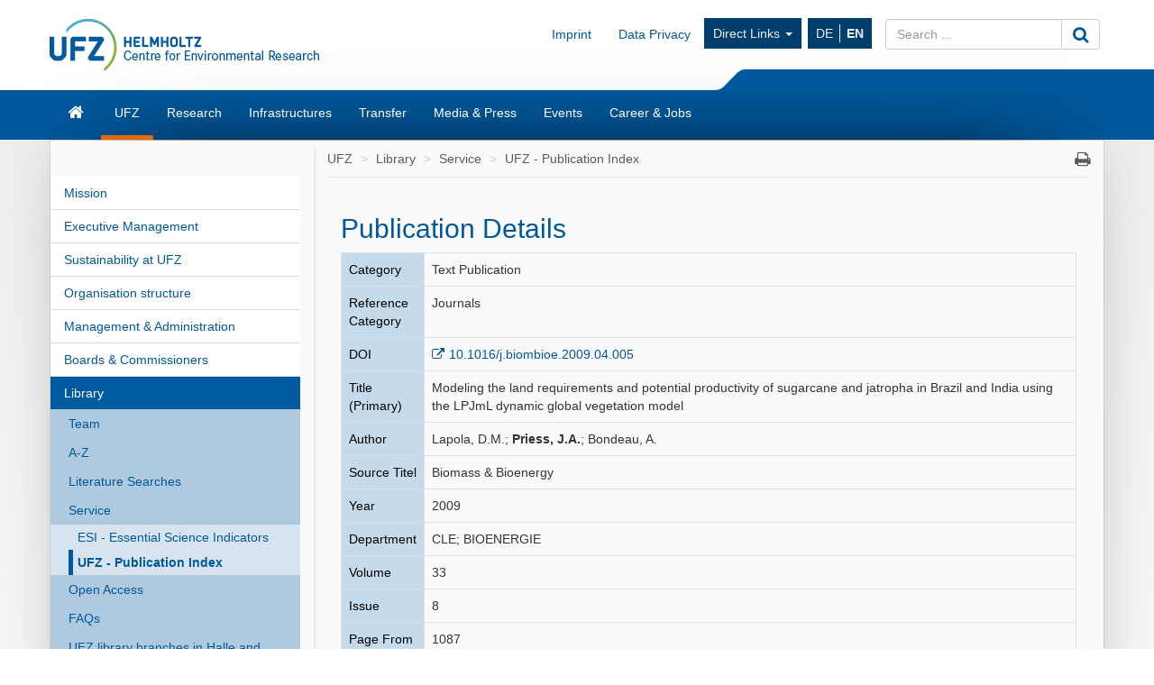

--- FILE ---
content_type: text/html; charset=UTF-8
request_url: https://www.ufz.de/index.php?en=20939&pub_id=10236
body_size: 8178
content:
<!DOCTYPE html>
<html lang="en">
	<head>
		<meta charset="utf-8">
		<meta http-equiv="X-UA-Compatible" content="IE=edge">
		<meta name="viewport" content="width=device-width, initial-scale=1">
		<meta name="description" content="">
		<meta name="author" content="Michael Garbe">
		<meta name="keywords" content="UFZ, research, environment">
        <meta name="DC.identifier" content="https://doi.org/10.1016/j.biombioe.2009.04.005" scheme="DCTERMS.URI">		
		<link rel="icon" href="/static/custom/weblayout/2/../DefaultInternetLayout/img/favicon.ico">

		<title>UFZ - Publication Index - Helmholtz-Centre for Environmental Research</title>

		<link href="/static/bootstrap/v3_3_2/css/bootstrap.min.css" rel="stylesheet">
		
<!-- iOrder: -1 -->
<link rel="stylesheet" href="/jquery/ui/css/smoothness/jquery-ui-1.8.14.custom.css" type="text/css" media="screen, print" />
<link rel="stylesheet" href="/jquery/plugins/tooltip/jquery.tooltip.css" type="text/css" media="screen, print" />
<link rel="stylesheet" href="/jquery/plugins/fancybox/jquery.fancybox-1.3.4.css" type="text/css" media="screen, print" />
<!-- iOrder: 999997 -->
<link rel="stylesheet" href="/static/font/font-awesome/4_4_0/css/font-awesome.min.css" type="text/css" media="screen, print" />
<!-- iOrder: 999999 -->
<link rel="stylesheet" href="/static/custom/weblayout/2/../DefaultInternetLayout/css/default.css" type="text/css" media="" />
<link rel="stylesheet" href="/static/custom/weblayout/2/../DefaultInternetLayout/css/compatibility.css" type="text/css" media="" />
<link rel="stylesheet" href="/static/custom/weblayout/2/../DefaultInternetLayout/css/headerlayouts/rebranding.css" type="text/css" media="" />
<link rel="stylesheet" href="/export/css/2/pubapp_style.css" type="text/css" media="screen, print" />

		
<!-- iOrder: -5 -->
<script type="text/javascript">
			if ((typeof $ !== 'undefined') && (typeof $.fn !== 'undefined') && (typeof $.fn.jquery !== 'undefined')) {
				$.noConflict(true);
			}
		</script>
<script type="text/javascript" src="/static/jQuery/v1_10_2/jquery-1.10.2.min.js"></script>
<script type="text/javascript">
			var jQuery_1_10_2 = $;
			if (typeof atLeast_jQuery_1_10_2 === 'undefined') {
				atLeast_jQuery_1_10_2 = $;
			}
		</script>
<script type="text/javascript" src="/static/bootstrap/v3_3_2/js/bootstrap.min.js"></script>
<!-- iOrder: -1 -->
<script type="text/javascript" src="/jquery/jquery-1.6.2.min.js"></script>
<script type="text/javascript" src="/jquery/plugins/jquery.cookie.js"></script>
<script type="text/javascript" src="/jquery/plugins/jquery.hotkeys.js"></script>
<script type="text/javascript"> function jqId(id) { return '#'+id.replace(/(:|\.)/g,'\\$1'); } </script>
<script type="text/javascript" src="/jquery/ui/js/jquery-ui-1.8.14.custom.min.js"></script>
<script type="text/javascript" src="/jquery/plugins/jqueryUI.scrollTo.js"></script>
<script type="text/javascript" src="/jquery/plugins/tooltip/jquery.tooltip.min.js"></script>
<script type="text/javascript" src="/jquery/plugins/fancybox/jquery.fancybox-1.3.4.pack.js"></script>
<script type="text/javascript" src="/jquery/plugins/fancybox/jquery.easing-1.3.pack.js"></script>
<script type="text/javascript" src="/jquery/plugins/fancybox/jquery.mousewheel-3.0.4.pack.js"></script>
<!-- iOrder: 0 -->
<script type="text/javascript" src="/export/js/pb_59/CHtml.js"></script>
<!-- iOrder: 999999 -->
<script type="text/javascript" src="/static/custom/weblayout/2/../DefaultInternetLayout/js/default.js"></script>
<script type="text/javascript" src="/export/js/wa_2/PUBDBWebSucheDetail.js"></script>
<!-- iOrder: 10000000 -->
<script type="text/javascript">
			jQuery_1_10_2(function() {
				jQuery_1_10_2(document).on('initJS', function(event, dom) {
					jQuery_1_10_2(document).trigger('preInitJS', dom);
					jQuery_1_10_2(document).trigger('mainInitJS', dom);
					jQuery_1_10_2(document).trigger('postInitJS', dom);
				});
				jQuery_1_10_2(document).trigger('initJS', document);
			});
		</script>

					<script src="https://www.ufz.de/stats/piwik.js" type="text/javascript"></script>
			<script type="text/javascript">
				            try  {
                var piwikTracker = Piwik.getTracker("https://www.ufz.de/stats/piwik.php", 2);
                if(localStorage.getItem('cookie-banner') == '0' || localStorage.getItem('cookie-banner') === null) {
                    piwikTracker.disableCookies();
                }
                piwikTracker.trackPageView();
                piwikTracker.enableLinkTracking();
            } catch( err ) {}
			</script>
			<noscript>
				<img src="https://www.ufz.de/stats/piwik.php?idsite=2" style="border:0" alt="" />
			</noscript>
		            <script type="text/javascript">
                $(document).ready(function() {
                    if(localStorage.getItem('cookie-banner') === null) {
                        $('#cookie-banner').modal();
                        
                        $('#cookie-banner button.btn-secondary').off('click').on('click', function() {
                            localStorage.setItem('cookie-banner', '0');
                            document.cookie = "piwik_ignore=ignore%3DKg%3D%3D;path=/stats;max-age=31536000";
                                        try  {
                var piwikTracker = Piwik.getTracker("https://www.ufz.de/stats/piwik.php", 2);
                if(localStorage.getItem('cookie-banner') == '0' || localStorage.getItem('cookie-banner') === null) {
                    piwikTracker.disableCookies();
                }
                piwikTracker.trackPageView();
                piwikTracker.enableLinkTracking();
            } catch( err ) {}
                        });
                        $('#cookie-banner button.btn-success').off('click').on('click', function() {
                            localStorage.setItem('cookie-banner', '1');
                            document.cookie = "piwik_ignore=;path=/stats;max-age=0";
                                        try  {
                var piwikTracker = Piwik.getTracker("https://www.ufz.de/stats/piwik.php", 2);
                if(localStorage.getItem('cookie-banner') == '0' || localStorage.getItem('cookie-banner') === null) {
                    piwikTracker.disableCookies();
                }
                piwikTracker.trackPageView();
                piwikTracker.enableLinkTracking();
            } catch( err ) {}
                        });
                    }
				});
			</script>
		
		<link rel="shortcut icon" href="/static/custom/weblayout/DefaultInternetLayout/img/icons/196.png" sizes="196x196">
<link rel="shortcut icon" href="/static/custom/weblayout/DefaultInternetLayout/img/icons/32.png" sizes="32x32">
<link rel="shortcut icon" href="/static/custom/weblayout/DefaultInternetLayout/img/icons/16.png" sizes="16x16">
<link rel="apple-touch-icon" href="/static/custom/weblayout/DefaultInternetLayout/img/icons/180.png">
<link rel="apple-touch-icon" href="/static/custom/weblayout/DefaultInternetLayout/img/icons/167.png" sizes="167x167">
<link rel="apple-touch-icon" href="/static/custom/weblayout/DefaultInternetLayout/img/icons/152.png" sizes="152x152">
<meta name="msapplication-square70x70logo" content="/static/custom/weblayout/DefaultInternetLayout/img/icons/70.png">
<meta name="msapplication-square150x150logo" content="/static/custom/weblayout/DefaultInternetLayout/img/icons/150.png">
<meta name="msapplication-square310x310logo" content="/static/custom/weblayout/DefaultInternetLayout/img/icons/310.png">
	</head>
	<body>

		


<header>

		

	
	<div class="navbar navbar-helmholtz navbar-fixed-top visible-xs-block hidden-print" role="navigation">
		<div class="container">
            			<div class="navbar-header">
                


	<a title="Helmholtz-Centre for Environmental Research - UFZ" href="index.php?en=33573">

<img src="/static/custom/weblayout/2/../DefaultInternetLayout/img/logos/ufz_transparent_en_blue.png" srcset="/static/custom/weblayout/2/../DefaultInternetLayout/img/logos/ufz_transparent_en_blue.png 1x, /static/custom/weblayout/2/../DefaultInternetLayout/img/logos/ufz_transparent_en_blue@2x.png 2x" alt="Helmholtz-Centre for Environmental Research - UFZ" class="logo pull-left"  />

	</a>
				
<ul class=" lang-nav hidden-print">
			<li>
			<a href="index.php?de=20939&amp;pub_id=10236" class="">
				DE			</a>
		</li>
			<li>
			<a href="index.php?en=20939&amp;pub_id=10236" class="active">
				EN			</a>
		</li>
	</ul>



				<button type="button" class="navbar-toggle collapsed" data-toggle="collapse" data-target=".navbar-collapse">
					<span class="sr-only">Toggle navigation</span>
					<span class="icon-bar"></span>
					<span class="icon-bar"></span>
					<span class="icon-bar"></span>
				</button>
                

<svg class="helmholtzslider hidden-print" xmlns="http://www.w3.org/2000/svg" viewBox="0 0 30.1 21.5" version="1.1">
	<path fill="#00589C" d="M30.1,21.5H0v-0.2c2.7-0.1,5.3-1.2,7.3-3L22.5,3c2-1.8,4.6-2.9,7.3-3h0.3V21.5z"/>
</svg>
<span></span>

			</div>
			

						<div class="navbar-collapse collapse">

				<ul class="nav navbar-nav navbar-right">
					<li>
						<ul class="nav navbar-nav main-menu">
														

	<li>
		<a href="index.php?en=33573" class="navbar-link fa fa-home">Home</a>
	</li>


	<li>
		<a href="index.php?en=34257" class="navbar-link ">UFZ</a>
	</li>


	<li>
		<a href="index.php?en=34208" class="navbar-link ">Research</a>
	</li>


	<li>
		<a href="index.php?en=51498" class="navbar-link ">Infrastructures</a>
	</li>


	<li>
		<a href="index.php?en=49325" class="navbar-link ">Transfer</a>
	</li>


	<li>
		<a href="index.php?en=34290" class="navbar-link ">Media &amp; Press</a>
	</li>


	<li>
		<a href="index.php?en=34298" class="navbar-link ">Events</a>
	</li>


	<li>
		<a href="index.php?en=34275" class="navbar-link ">Career &amp; Jobs</a>
	</li>

							


							
<li>
	<a href="https://www.ufz.de/index.php?en=36683" class="navbar-link">Imprint</a>
</li>
							
<li>
	<a href="https://www.ufz.de/index.php?en=44326" class="navbar-link">Data Privacy</a>
</li>
						    	


<li class="dropdown hidden-sm">
	<a class="dropdown-toggle" data-toggle="dropdown" href="">Direct Links <span class="caret"></span></a>
	<ul class="dropdown-menu" role="menu">
					<li>
				<a href="http://www.leipziger-kubus.de" class="navbar-link">Leipziger KUBUS</a>
			</li>
					<li>
				<a href="https://www.ufz.de/index.php?en=39549" class="navbar-link">Organisation structure</a>
			</li>
					<li>
				<a href="https://www.ufz.de/index.php?en=34270" class="navbar-link">Library</a>
			</li>
					<li>
				<a href="https://www.ufz.de/higrade/" class="navbar-link">Graduate School HIGRADE</a>
			</li>
					<li>
				<a href="https://www.ufz.de/index.php?en=39981" class="navbar-link">International Office</a>
			</li>
					<li>
				<a href="https://www.ufz.de/index.php?en=49059" class="navbar-link">Family Support Office</a>
			</li>
					<li>
				<a href="https://pace-support.ufz.de" class="navbar-link">sick note notification</a>
			</li>
					<li>
				<a href="https://www.ufz.de/index.php?en=41611" class="navbar-link">UFZ Teaching Lab</a>
			</li>
			</ul>
</li>
                            										</ul>
					</li>
					<li>
						



<form id="suche" class="navbar-form" role="form" method="post" action="index.php?en=33573">
	<div class="input-group">
		<input type="text"   name="mbasis_searchquery" placeholder="Search ..." class="form-control search" value="" title="search term">
		<input type="hidden" name="mbasis_searchstart" value="0">
		<input type="hidden" name="mbasis_searchlang" value="2">
		<input type="hidden" name="mbasis_searchrootpid" value="2">
		<input type="hidden" name="mbasis_searchbootstraplayout" value="1">
		<span class="input-group-btn">
			<button type="submit" class="btn btn-default" name="Search website"><i class="fa fa-search fa-lg"></i></button>
		</span>
	</div>
</form>
					</li>
				</ul>
			</div>
			
		</div>
	</div>
	

	    <section class="helmholtzcontainer">
        <div class="container">

                        <div class="title-nav hidden-xs">
                


	<a title="Helmholtz-Centre for Environmental Research - UFZ" href="index.php?en=33573">

<img src="/static/custom/weblayout/2/../DefaultInternetLayout/img/logos/ufz_transparent_en_blue.png" srcset="/static/custom/weblayout/2/../DefaultInternetLayout/img/logos/ufz_transparent_en_blue.png 1x, /static/custom/weblayout/2/../DefaultInternetLayout/img/logos/ufz_transparent_en_blue@2x.png 2x" alt="Helmholtz-Centre for Environmental Research - UFZ" class="logo pull-left"  />

	</a>
                <div class="title-menu padding-top-15x">
                    <ul class="nav navbar-nav navbar-right hidden-xs">
                        


                                                
<li>
	<a href="https://www.ufz.de/index.php?en=36683" class="navbar-link">Imprint</a>
</li>
                        
<li>
	<a href="https://www.ufz.de/index.php?en=44326" class="navbar-link">Data Privacy</a>
</li>
                        


<li class="dropdown hidden-sm">
	<a class="dropdown-toggle" data-toggle="dropdown" href="">Direct Links <span class="caret"></span></a>
	<ul class="dropdown-menu" role="menu">
					<li>
				<a href="http://www.leipziger-kubus.de" class="navbar-link">Leipziger KUBUS</a>
			</li>
					<li>
				<a href="https://www.ufz.de/index.php?en=39549" class="navbar-link">Organisation structure</a>
			</li>
					<li>
				<a href="https://www.ufz.de/index.php?en=34270" class="navbar-link">Library</a>
			</li>
					<li>
				<a href="https://www.ufz.de/higrade/" class="navbar-link">Graduate School HIGRADE</a>
			</li>
					<li>
				<a href="https://www.ufz.de/index.php?en=39981" class="navbar-link">International Office</a>
			</li>
					<li>
				<a href="https://www.ufz.de/index.php?en=49059" class="navbar-link">Family Support Office</a>
			</li>
					<li>
				<a href="https://pace-support.ufz.de" class="navbar-link">sick note notification</a>
			</li>
					<li>
				<a href="https://www.ufz.de/index.php?en=41611" class="navbar-link">UFZ Teaching Lab</a>
			</li>
			</ul>
</li>
                        <li>
<ul class="nav lang-nav hidden-print">
			<li>
			<a href="index.php?de=20939&amp;pub_id=10236" class="">
				DE			</a>
		</li>
			<li>
			<a href="index.php?en=20939&amp;pub_id=10236" class="active">
				EN			</a>
		</li>
	</ul>



</li>
                        <li class="hidden-print">



<form id="suche" class="navbar-form" role="form" method="post" action="index.php?en=33573">
	<div class="input-group">
		<input type="text"   name="mbasis_searchquery" placeholder="Search ..." class="form-control search" value="" title="search term">
		<input type="hidden" name="mbasis_searchstart" value="0">
		<input type="hidden" name="mbasis_searchlang" value="2">
		<input type="hidden" name="mbasis_searchrootpid" value="2">
		<input type="hidden" name="mbasis_searchbootstraplayout" value="1">
		<span class="input-group-btn">
			<button type="submit" class="btn btn-default" name="Search website"><i class="fa fa-search fa-lg"></i></button>
		</span>
	</div>
</form>
</li>
                    </ul>
                </div>
                

<svg class="helmholtzslider hidden-print" xmlns="http://www.w3.org/2000/svg" viewBox="0 0 30.1 21.5" version="1.1">
	<path fill="#00589C" d="M30.1,21.5H0v-0.2c2.7-0.1,5.3-1.2,7.3-3L22.5,3c2-1.8,4.6-2.9,7.3-3h0.3V21.5z"/>
</svg>
<span></span>

            </div>
                    </div>
    </section>
	<section class="slidercontainer">
		<div class="container">

			




<nav>
	<div class="navbar content-menu hidden-xs">
		<ul class="nav navbar-nav">

			

<li class="">
	<a class="  fa fa-home fa-lg" href="index.php?en=33573" title="Start page"><div class="visible-xs">Home</div></a>

	
</li>
			

<li class="dropdown">
	<a class="dropdown-toggle active " href="index.php?en=34257" >UFZ</a>

						<ul class="dropdown-menu" role="menu">
						



<li>
	<a href="index.php?en=34258" class="">
		Mission	</a>
</li>



<li>
	<a href="index.php?en=34262" class="">
		Executive Management	</a>
</li>



<li>
	<a href="index.php?en=49511" class="">
		Sustainability at UFZ	</a>
</li>



<li>
	<a href="index.php?en=39549" class="">
		Organisation structure	</a>
</li>



<li>
	<a href="index.php?en=34261" class="">
		Management &amp; Administration	</a>
</li>



<li>
	<a href="index.php?en=34266" class="">
		Boards &amp; Commissioners	</a>
</li>



<li>
	<a href="index.php?en=34270" class="">
		Library	</a>
</li>



<li>
	<a href="index.php?en=48634" class="">
		Alumni*ae	</a>
</li>



<li>
	<a href="index.php?en=34260" class="">
		Facts &amp; Figures	</a>
</li>



<li>
	<a href="index.php?en=43085" class="">
		UFZ-Chronicle	</a>
</li>



<li>
	<a href="index.php?en=34272" class="">
		Locations/Directions	</a>
</li>



<li>
	<a href="index.php?en=39475" class="">
		Overview contacts	</a>
</li>					</ul>
				
</li>

<li class="dropdown">
	<a class="dropdown-toggle  " href="index.php?en=34208" >Research</a>

						<ul class="dropdown-menu" role="menu">
						

		<li class="nav-group">
			Research program		</li>
		



<li>
	<a href="index.php?en=47889" class="">
		Our research program 2021 - 2027	</a>
</li>

		<li class="nav-group">
			Research Units &amp; Departments		</li>
		



<li>
	<a href="index.php?en=43273" class="tb1">
		Ecosystems of the Future	</a>
</li>



<li>
	<a href="index.php?en=43274" class="tb2">
		Water Resources and Environment	</a>
</li>



<li>
	<a href="index.php?en=43275" class="tb3">
		Chemicals in the Environment	</a>
</li>



<li>
	<a href="index.php?en=43276" class="tb4">
		Sustainable Ecotechnologies	</a>
</li>



<li>
	<a href="index.php?en=43277" class="tb5">
		Smart Models / Monitoring	</a>
</li>



<li>
	<a href="index.php?en=43278" class="tb6">
		Environment and Society	</a>
</li>

		<li class="nav-group">
			Cross-sectional topics		</li>
		



<li>
	<a href="index.php?en=37935" class="">
		Climate Research	</a>
</li>



<li>
	<a href="index.php?en=43985" class="">
		Energy research	</a>
</li>



<li>
	<a href="index.php?en=41627" class="">
		Bioeconomy	</a>
</li>



<li>
	<a href="index.php?en=50161" class="">
		Microplastics	</a>
</li>



<li>
	<a href="index.php?en=52069" class="">
		PFAS Competence Cluster	</a>
</li>					</ul>
				
</li>

<li class="dropdown">
	<a class="dropdown-toggle  " href="index.php?en=51498" >Infrastructures</a>

						<ul class="dropdown-menu" role="menu">
						



<li>
	<a href="index.php?en=41909" class="">
		Environmental observatories &amp; mobile platforms	</a>
</li>



<li>
	<a href="index.php?en=51388" class="">
		Experimental platforms	</a>
</li>



<li>
	<a href="index.php?en=51391" class="">
		Environmental (bio)analytics instrumentation	</a>
</li>



<li>
	<a href="index.php?en=51398" class="">
		Technology-oriented infrastructure	</a>
</li>



<li>
	<a href="index.php?en=51425" class="">
		Daten &amp; Visualisierung / Research Data Management	</a>
</li>					</ul>
				
</li>

<li class="dropdown">
	<a class="dropdown-toggle  " href="index.php?en=49325" >Transfer</a>

						<ul class="dropdown-menu" role="menu">
						



<li>
	<a href="index.php?en=36883" class="">
		Team	</a>
</li>



<li>
	<a href="index.php?en=36503" class="">
		Technology Transfer	</a>
</li>



<li>
	<a href="index.php?en=48263" class="">
		Knowledge Transfer	</a>
</li>



<li>
	<a href="index.php?en=44605" class="">
		Citizen Science	</a>
</li>



<li>
	<a href="index.php?en=44560" class="">
		Environmental Education	</a>
</li>



<li>
	<a href="index.php?en=41611" class="">
		Teaching lab	</a>
</li>



<li>
	<a href="index.php?en=49850" class="">
		UFZ Data Apps	</a>
</li>



<li>
	<a href="index.php?en=46570" class="">
		UFZ Journals	</a>
</li>



<li>
	<a href="index.php?en=41311" class="">
		Transfer News	</a>
</li>					</ul>
				
</li>

<li class="dropdown">
	<a class="dropdown-toggle  " href="index.php?en=34290" >Media &amp; Press</a>

						<ul class="dropdown-menu" role="menu">
						



<li>
	<a href="index.php?en=34291" class="">
		Contact	</a>
</li>



<li>
	<a href="index.php?en=36336" class="">
		Press releases	</a>
</li>



<li>
	<a href="index.php?en=40406" class="">
		In focus	</a>
</li>



<li>
	<a href="index.php?en=51408" class="">
		Newsletter	</a>
</li>



<li>
	<a href="index.php?en=34293" class="">
		Media centre	</a>
</li>



<li>
	<a href="index.php?en=34295" class="">
		Interviews &amp; Viewpoints	</a>
</li>



<li>
	<a href="index.php?en=34852" class="">
		Expert database	</a>
</li>



<li>
	<a href="index.php?en=34296" class="">
		Publications	</a>
</li>					</ul>
				
</li>

<li class="dropdown">
	<a class="dropdown-toggle  " href="index.php?en=34298" >Events</a>

						<ul class="dropdown-menu" role="menu">
						



<li>
	<a href="index.php?en=34299" class="">
		Calendar	</a>
</li>



<li>
	<a href="index.php?en=34300" class="">
		Leipziger KUBUS	</a>
</li>



<li>
	<a href="index.php?en=34301" class="">
		Popular scientific events	</a>
</li>



<li>
	<a href="index.php?en=34302" class="">
		Scientific events	</a>
</li>



<li>
	<a href="index.php?en=48400" class="">
		Settlement guests	</a>
</li>					</ul>
				
</li>

<li class="dropdown">
	<a class="dropdown-toggle  " href="index.php?en=34275" >Career &amp; Jobs</a>

						<ul class="dropdown-menu" role="menu">
						



<li>
	<a href="index.php?en=34276" class="">
		Job offers	</a>
</li>



<li>
	<a href="index.php?en=51530" class="">
		The UFZ as employer	</a>
</li>



<li>
	<a href="index.php?en=51610" class="">
		Research at UFZ	</a>
</li>



<li>
	<a href="index.php?en=34283" class="">
		Doctorate at UFZ	</a>
</li>



<li>
	<a href="index.php?en=51611" class="">
		Administration &amp; Services at UFZ	</a>
</li>



<li>
	<a href="index.php?en=51612" class="">
		Apprenticeships &amp; Studies at UFZ	</a>
</li>					</ul>
				
</li>
		</ul>
	</div>
</nav>

		</div>
	</section>
	
</header>






<section class="contentcontainer">
	<div class="container shadow-drop">
		<div class="row shadow-side">

						
<nav id="side-menu" class="col-sm-3 hidden-xs shadow-right">
	


<ul class="nav level2">   
	


	
		

		
			<li>
				<a
					href="index.php?en=34258"
					class=" "
				>Mission</a>
							</li>


			
		

		
			<li>
				<a
					href="index.php?en=34262"
					class=" "
				>Executive Management</a>
							</li>


			
		

		
			<li>
				<a
					href="index.php?en=49511"
					class=" "
				>Sustainability at UFZ</a>
							</li>


			
		

		
			<li>
				<a
					href="index.php?en=39549"
					class=" "
				>Organisation structure</a>
							</li>


			
		

		
			<li>
				<a
					href="index.php?en=34261"
					class=" "
				>Management &amp; Administration</a>
							</li>


			
		

		
			<li>
				<a
					href="index.php?en=34266"
					class=" "
				>Boards &amp; Commissioners</a>
							</li>


			
		

		
			<li>
				<a
					href="index.php?en=34270"
					class="active "
				>Library</a>
				


<ul class="nav level3">   
	


	
		

		
			<li>
				<a
					href="index.php?en=36294"
					class=" "
				>Team</a>
							</li>


			
		

		
			<li>
				<a
					href="index.php?en=36460"
					class=" "
				>A-Z</a>
							</li>


			
		

		
			<li>
				<a
					href="index.php?en=36295"
					class=" "
				>Literature Searches</a>
							</li>


			
		

		
			<li>
				<a
					href="index.php?en=36296"
					class=" "
				>Service</a>
				


<ul class="nav level4">   
	


	
		

		
			<li>
				<a
					href="index.php?en=40451"
					class=" "
				>ESI - Essential Science Indicators</a>
							</li>


			
		

		
			<li>
				<a
					href="index.php?en=20939"
					class="active "
				>UFZ - Publication Index</a>
							</li>


			</ul>
			</li>


			
		

		
			<li>
				<a
					href="index.php?en=36297"
					class=" "
				>Open Access</a>
							</li>


			
		

		
			<li>
				<a
					href="index.php?en=36298"
					class=" "
				>FAQs</a>
							</li>


			
		

		
			<li>
				<a
					href="index.php?en=36341"
					class=" "
				>UFZ library branches in Halle and Magdeburg</a>
							</li>


			
		

		
			<li>
				<a
					href="index.php?en=40810"
					class=" "
				>Book order form</a>
							</li>


			</ul>
			</li>


			
		

		
			<li>
				<a
					href="index.php?en=48634"
					class=" "
				>Alumni*ae</a>
							</li>


			
		

		
			<li>
				<a
					href="index.php?en=34260"
					class=" "
				>Facts &amp; Figures</a>
							</li>


			
		

		
			<li>
				<a
					href="index.php?en=43085"
					class=" "
				>UFZ-Chronicle</a>
							</li>


			
		

		
			<li>
				<a
					href="index.php?en=34272"
					class=" "
				>Locations/Directions</a>
							</li>


			
		

		
			<li>
				<a
					href="index.php?en=39475"
					class=" "
				>Overview contacts</a>
							</li>


			</ul>
</nav>
						<main id="contentwrapper" class="col-sm-9">
				
<ul class="breadcrumb">
			<li>
			<a href="index.php?en=34257">UFZ</a>
		</li>
			<li>
			<a href="index.php?en=34270">Library</a>
		</li>
			<li>
			<a href="index.php?en=36296">Service</a>
		</li>
			<li>
			<a href="index.php?en=20939">UFZ - Publication Index</a>
		</li>
	    <li class="pull-right iconoff hidden-print hidden-xs">
        <a href="javascript:window.print();"><i class="fa fa-print fa-lg"></i></a>
    </li>
</ul>
				



			<article id="content" class="col-md-12 ">
			
        
        <table style="width:98%">
          <tr>
            <td class="marginoff paddingoff left top borderoff width70p"><h2 class="big">Publication Details</h2></td>
            <td class="right top borderoff width30p"></td>
          </tr>
        </table>
        
		<table class="width100p pubappstyle">
		    
			<tr>
				<td class="left top bglightblue bordergray">Category</td>
				<td class="left top bordergray">Text Publication</td>
			</tr>
		    
			<tr>
				<td class="left top bglightblue bordergray">Reference Category</td>
				<td class="left top bordergray">Journals</td>
			</tr>
			
			<tr>
				<td class="left top bglightblue bordergray">DOI</td>
				<td class="left top bordergray">
					<a target="_blank" href="https://doi.org/10.1016/j.biombioe.2009.04.005">10.1016/j.biombioe.2009.04.005</a>
					
				</td>
			</tr>
			
			
			
			<tr>
				<td class="left top bglightblue bordergray">Title (Primary)</td>
				<td class="left top bordergray">Modeling the land requirements and potential productivity of sugarcane and jatropha in Brazil and India using the LPJmL dynamic global vegetation model</td>
			</tr>
				
		    
			<tr>
				<td class="left top bglightblue bordergray">Author</td>
				<td class="left top bordergray">Lapola, D.M.; <strong>Priess, J.A.</strong>; Bondeau, A.</td>
			</tr>
			
			<tr>
				<td class="left top bglightblue bordergray">Source Titel</td>
				<td class="left top bordergray">Biomass & Bioenergy</td>
			</tr>
			<tr>
				<td class="left top bglightblue bordergray">Year</td>
				<td class="left top bordergray">2009</td>
			</tr>
			<tr>
				<td class="left top bglightblue bordergray">Department</td>
				<td class="left top bordergray">CLE; BIOENERGIE</td>
			</tr>
			<tr>
				<td class="left top bglightblue bordergray">Volume</td>
				<td class="left top bordergray">33</td>
			</tr>
			<tr>
				<td class="left top bglightblue bordergray">Issue</td>
				<td class="left top bordergray">8</td>
			</tr>
			<tr>
				<td class="left top bglightblue bordergray">Page From</td>
				<td class="left top bordergray">1087</td>
			</tr>
			<tr>
				<td class="left top bglightblue bordergray">Page To</td>
				<td class="left top bordergray">1095</td>
			</tr>
			<tr>
				<td class="left top bglightblue bordergray">Language</td>
				<td class="left top bordergray">englisch</td>
			</tr>
			
			
			<tr>
				<td class="left top bglightblue bordergray">Keywords</td>
				<td class="left top bordergray">Bioenergy production; Policy scenario; Jatropha; Sugarcane; Crop modeling; Irrigation; <i>Saccharum officinarum</i>; <i>Jatropha curcas</i></td>
			</tr>
			
			
			
			<tr>
				<td class="left top bglightblue bordergray">Abstract</td>
				<td class="left top bordergray">The governments of Brazil and India are planning a large expansion of bioethanol and biodiesel production in the next decade. Considering that limitation of suitable land and/or competition with other land uses might occur in both countries, assessments of potential crop productivity can contribute to an improved planning of land requirements for biofuels under high productivity or marginal conditions. In this paper we model the potential productivity of sugarcane and jatropha in both countries. Land requirements for such expansions are calculated according to policy scenarios based on government targets for biofuel production in 2015. Spatial variations in the potential productivity lead to rather different land requirements, depending on where plantations are located. If jatropha is not irrigated, land requirements to fulfill the Indian government plans in 2015 would be of 410 000 to 95 000 km<sup>2</sup> if grown in low or high productivity areas respectively (mean of 212 000 km<sup>2</sup>). In Brazil land requirements, are of 18 000-89 000 km<sup>2</sup> (mean of 29 000 km<sup>2</sup>), suggesting a promising substitute to soybean biodiesel. Although future demand for sugarcane ethanol in Brazil is approximately ten times larger than in India, land requirements are comparable in both countries due to large differences in ethanol production systems. In Brazil this requirement ranges from 25 000 to 211 000 km<sup>2</sup> (mean of 33 000 km<sup>2</sup>) and in India from 7000 to 161 000 km<sup>2</sup> (mean 17 000 km<sup>2</sup>). Irrigation could reduce the land requirements by 63% and 41% (24% and 15%) in India (Brazil) for jatropha and sugarcane respectively.</td>
			</tr>
			 <tr>
				<td class="left top bglightblue bordergray width30p">Persistent UFZ Identifier</td>
				<td class="left top bordergray width70p"><font style="font-size:9px">https://www.ufz.de/index.php?en=20939&ufzPublicationIdentifier=10236</font></td>
			</tr>
			<tr>
				<td class="left top bordergray" colspan="2">Lapola, D.M., <b>Priess, J.A.</b>, Bondeau, A. (2009):<br />
Modeling the land requirements and potential productivity of sugarcane and jatropha in Brazil and India using the LPJmL dynamic global vegetation model<br />
<i>Biomass Bioenerg.</i> <b>33</b> (8), 1087 - 1095 <a class="iconoff" target="_blank" href="https://doi.org/10.1016/j.biombioe.2009.04.005">10.1016/j.biombioe.2009.04.005</a></td>
			</tr>
			</table>
		</article>
					
<footer class="col-md-12 hidden-xs">
	<ul class="page-info">
		<li>Hits: 7825882</li>
		<li>modified: 11.02.2016</li>
		<li>Resp.: Michael Garbe</li>
		<li><a href="&#109;&#97;&#105;&#108;&#116;&#111;&#58;&#107;&#97;&#105;&#46;&#109;&#111;&#114;&#108;&#111;&#99;&#107;&#64;&#117;&#102;&#122;&#46;&#100;&#101;">webmaster</a></li>
	</ul>
</footer>
			</main>
			
		</div>
	</div>
</section>


<footer class="container">
	




<nav id="sitemap" class="sitemap row hidden-xs hidden-sm">

				<div class="col-xs-2">
				<h4><a href="index.php?en=34257">UFZ</a></h4>
				<hr>
								<ul class="nav nav-stacked">
					



<li>
	<a href="index.php?en=34258">
		Mission	</a>
</li>





<li>
	<a href="index.php?en=34262">
		Executive Management	</a>
</li>





<li>
	<a href="index.php?en=49511">
		Sustainability at UFZ	</a>
</li>





<li>
	<a href="index.php?en=39549">
		Organisation structure	</a>
</li>





<li>
	<a href="index.php?en=34261">
		Management &amp; Administration	</a>
</li>





<li>
	<a href="index.php?en=34266">
		Boards &amp; Commissioners	</a>
</li>





<li>
	<a href="index.php?en=34270">
		Library	</a>
</li>





<li>
	<a href="index.php?en=48634">
		Alumni*ae	</a>
</li>





<li>
	<a href="index.php?en=34260">
		Facts &amp; Figures	</a>
</li>





<li>
	<a href="index.php?en=43085">
		UFZ-Chronicle	</a>
</li>





<li>
	<a href="index.php?en=34272">
		Locations/Directions	</a>
</li>





<li>
	<a href="index.php?en=39475">
		Overview contacts	</a>
</li>

				</ul>
							</div>
					<div class="col-xs-2">
				<h4><a href="index.php?en=34208">Research</a></h4>
				<hr>
								<ul class="nav nav-stacked">
					





<li>
	<a href="index.php?en=47889">
		Our research program 2021 - 2027	</a>
</li>







<li>
	<a href="index.php?en=43273">
		Ecosystems of the Future	</a>
</li>





<li>
	<a href="index.php?en=43274">
		Water Resources and Environment	</a>
</li>





<li>
	<a href="index.php?en=43275">
		Chemicals in the Environment	</a>
</li>





<li>
	<a href="index.php?en=43276">
		Sustainable Ecotechnologies	</a>
</li>





<li>
	<a href="index.php?en=43277">
		Smart Models / Monitoring	</a>
</li>





<li>
	<a href="index.php?en=43278">
		Environment and Society	</a>
</li>







<li>
	<a href="index.php?en=37935">
		Climate Research	</a>
</li>





<li>
	<a href="index.php?en=43985">
		Energy research	</a>
</li>





<li>
	<a href="index.php?en=41627">
		Bioeconomy	</a>
</li>





<li>
	<a href="index.php?en=50161">
		Microplastics	</a>
</li>





<li>
	<a href="index.php?en=52069">
		PFAS Competence Cluster	</a>
</li>

				</ul>
							</div>
					<div class="col-xs-2">
				<h4><a href="index.php?en=51498">Infrastructures</a></h4>
				<hr>
								<ul class="nav nav-stacked">
					



<li>
	<a href="index.php?en=41909">
		Environmental observatories &amp; mobile platforms	</a>
</li>





<li>
	<a href="index.php?en=51388">
		Experimental platforms	</a>
</li>





<li>
	<a href="index.php?en=51391">
		Environmental (bio)analytics instrumentation	</a>
</li>





<li>
	<a href="index.php?en=51398">
		Technology-oriented infrastructure	</a>
</li>





<li>
	<a href="index.php?en=51425">
		Daten &amp; Visualisierung / Research Data Management	</a>
</li>

				</ul>
							</div>
					<div class="col-xs-2">
				<h4><a href="index.php?en=49325">Transfer</a></h4>
				<hr>
								<ul class="nav nav-stacked">
					



<li>
	<a href="index.php?en=36883">
		Team	</a>
</li>





<li>
	<a href="index.php?en=36503">
		Technology Transfer	</a>
</li>





<li>
	<a href="index.php?en=48263">
		Knowledge Transfer	</a>
</li>





<li>
	<a href="index.php?en=44605">
		Citizen Science	</a>
</li>





<li>
	<a href="index.php?en=44560">
		Environmental Education	</a>
</li>





<li>
	<a href="index.php?en=41611">
		Teaching lab	</a>
</li>





<li>
	<a href="index.php?en=49850">
		UFZ Data Apps	</a>
</li>





<li>
	<a href="index.php?en=46570">
		UFZ Journals	</a>
</li>





<li>
	<a href="index.php?en=41311">
		Transfer News	</a>
</li>

				</ul>
							</div>
					<div class="col-xs-2">
				<h4><a href="index.php?en=34290">Media &amp; Press</a></h4>
				<hr>
								<ul class="nav nav-stacked">
					



<li>
	<a href="index.php?en=34291">
		Contact	</a>
</li>





<li>
	<a href="index.php?en=36336">
		Press releases	</a>
</li>





<li>
	<a href="index.php?en=40406">
		In focus	</a>
</li>





<li>
	<a href="index.php?en=51408">
		Newsletter	</a>
</li>





<li>
	<a href="index.php?en=34293">
		Media centre	</a>
</li>





<li>
	<a href="index.php?en=34295">
		Interviews &amp; Viewpoints	</a>
</li>





<li>
	<a href="index.php?en=34852">
		Expert database	</a>
</li>





<li>
	<a href="index.php?en=34296">
		Publications	</a>
</li>

				</ul>
							</div>
					<div class="col-xs-2">
				<h4><a href="index.php?en=34298">Events</a></h4>
				<hr>
								<ul class="nav nav-stacked">
					



<li>
	<a href="index.php?en=34299">
		Calendar	</a>
</li>





<li>
	<a href="index.php?en=34300">
		Leipziger KUBUS	</a>
</li>





<li>
	<a href="index.php?en=34301">
		Popular scientific events	</a>
</li>





<li>
	<a href="index.php?en=34302">
		Scientific events	</a>
</li>





<li>
	<a href="index.php?en=48400">
		Settlement guests	</a>
</li>

				</ul>
							</div>
					<div class="col-xs-2">
				<h4><a href="index.php?en=34275">Career &amp; Jobs</a></h4>
				<hr>
								<ul class="nav nav-stacked">
					



<li>
	<a href="index.php?en=34276">
		Job offers	</a>
</li>





<li>
	<a href="index.php?en=51530">
		The UFZ as employer	</a>
</li>





<li>
	<a href="index.php?en=51610">
		Research at UFZ	</a>
</li>





<li>
	<a href="index.php?en=34283">
		Doctorate at UFZ	</a>
</li>





<li>
	<a href="index.php?en=51611">
		Administration &amp; Services at UFZ	</a>
</li>





<li>
	<a href="index.php?en=51612">
		Apprenticeships &amp; Studies at UFZ	</a>
</li>

				</ul>
							</div>
		</nav>
	

<hr>
<section class="hidden-print">
    <a href="https://www.ufz.de/index.php?en=34260">The UFZ is institutionally supported by:</a><br />
    <div class="row margin-bottom-2x">
        <div class="col-xs-6 col-sm-3">
            <img style="height: 120px;" src="/static/custom/weblayout/2/img/logos/BMFTR_en.jpg" alt="With funding from the: Federal Ministry of Research, Technology and Space" />
        </div>
        <div class="col-xs-6 col-sm-2">
            <img style="height: 120px;" src="/static/custom/weblayout/2/img/logos/wappen_sachsen_signet_gruen.jpg" alt="Logo Free State of Saxony" />
        </div>
        <div class="col-xs-6">
            <img style="height: 110px;" src="/static/custom/weblayout/2/img/logos/logo_land_sachsen_anhalt.jpg" alt="Logo State of Saxony-Anhalt" />
        </div>
    </div>

    <hr>

    <div class="row hidden-xs">
        <div class="col-xs-2">
            <a href="https://www.helmholtz.de" class="hidden-xs">member of</a><br />
            <img src="/static/custom/weblayout/2/img/logos/helmholtzlogo.JPG" alt="Logo Helmholtz Association" />
        </div>

        <div class="col-xs-2">
            <a href="https://www.peer.eu" class="hidden-xs">member of</a><br />
            <img src="/static/custom/weblayout/2/img/logos/peerlogo.JPG" alt="Logo PEER" />
        </div>

        <div class="col-xs-2">
            <a href="https://www.wissenschaftspark-leipzig.de/en" class="hidden-xs">member of</a><br />
            <img src="/static/custom/weblayout/2/img/logos/wpl-logo-en-horizontal-color-rgb-@3x.png" class="img-responsive" style="margin: -1.5em;" alt="Logo Science Park Leipzig" />
        </div>

        <div class="col-xs-2">
            <a href="https://www.idiv.de" class="hidden-xs">partner of</a><br />
            <img src="/static/custom/weblayout/2/img/logos/idivlogo.JPG" alt="Logo iDIV" />
        </div>

        <div class="col-xs-2">
            <img src="/static/custom/weblayout/2/img/logos/teq-logo.png" alt="Total-E-Quality 2022-2024" style="width: 64px;" />
        </div>

        <div class="col-xs-1">
            <a href="https://www.emas.de" class="iconoff" title="Registered with EMAS"><img src="/static/custom/weblayout/2/img/logos/emaslogo.JPG" alt="Logo EMAS" /></a>
        </div>
    </div>


    <div class="row visible-xs">
        <div class="col-xs-3">
            <a href="https://www.helmholtz.de" class="hidden-xs">member of</a><br />
            <img src="/static/custom/weblayout/2/img/logos/helmholtzlogo.JPG" alt="Logo Helmholtz Association" />
        </div>

        <div class="col-xs-3">
            <a href="https://www.peer.eu" class="hidden-xs">member of</a><br />
            <img src="/static/custom/weblayout/2/img/logos/peerlogo.JPG" alt="Logo PEER" />
        </div>

        <div class="col-xs-3">
            <a href="https://www.wissenschaftspark-leipzig.de/en" class="hidden-xs">member of</a><br />
            <img src="/static/custom/weblayout/2/img/logos/wpl-logo-en-horizontal-color-rgb-@3x.png" class="img-responsive" style="margin: -30px;" alt="Logo Science Park Leipzig" />
        </div>

        <div class="col-xs-3">
            <a href="https://www.idiv.de" class="hidden-xs">partner of</a><br />
            <img src="/static/custom/weblayout/2/img/logos/idivlogo.JPG" alt="Logo iDIV" />
        </div>
    </div>

    <div class="row visible-xs" style="margin-top: 30px;">
        <div class="col-xs-4">
            <img src="/static/custom/weblayout/2/img/logos/teq-logo.png" alt="Total-E-Quality 2022-2024" style="width: 64px;" />
        </div>

        <div class="col-xs-4">
            <a href="https://www.emas.de">Registered with EMAS</a>
        </div>

        <div class="col-xs-2">
            <img src="/static/custom/weblayout/2/img/logos/emaslogo.JPG" alt="Logo EMAS" />
        </div>
    </div>
</section></footer>

<div id="scrollSpace">&nbsp;</div>
<a href="#" class="scrollToTop hidden-print"><i class="fa fa-chevron-up fa-3x"></i></a>


        <div id="cookie-banner" class="modal fade" style="position: sticky; bottom: 0; background-color: rgba(0,90,160, 0.75);" data-backdrop="false" tabindex="-1" role="dialog">
            <div class="modal-dialog">
                <div class="modal-content shadow-lg">
                    <div class="modal-header">
                        <h3 class="modal-title">
                            Privacy settings
                        </h3>
                    </div>
                    <div class="modal-body">
                        <p>
                            We use cookies, which are necessary for the basic functionality of our website, so that it can be continuously optimised for you and its user-friendliness improved. In addition, we use the web analysis tool Matomo, which tracks data anonymously. This enables us to statistically evaluate the use of our website. Your consent to the use of Matomo can be revoked at any time via the <a href="https://www.ufz.de/index.php?en=44326" target="_blank" title="link privacy policy">privacy policy</a>.
                        </p>
                    </div>
                    <div class="modal-footer">
                        <button type="button" class="btn btn-secondary" data-dismiss="modal">Refuse</button>
                        <button type="button" class="btn btn-success" data-dismiss="modal">Accept</button>
                    </div>
                </div>
            </div>
        </div>
	</body>
</html>

--- FILE ---
content_type: text/css
request_url: https://www.ufz.de/jquery/ui/css/smoothness/jquery-ui-1.8.14.custom.css
body_size: 6029
content:
/*
 * jQuery UI CSS Framework 1.8.14
 *
 * Copyright 2011, AUTHORS.txt (http://jqueryui.com/about)
 * Dual licensed under the MIT or GPL Version 2 licenses.
 * http://jquery.org/license
 *
 * http://docs.jquery.com/UI/Theming/API
 */

/* Layout helpers
----------------------------------*/
.ui-helper-hidden { display: none; }
.ui-helper-hidden-accessible { position: absolute !important; clip: rect(1px 1px 1px 1px); clip: rect(1px,1px,1px,1px); }
.ui-helper-reset { margin: 0; padding: 0; border: 0; outline: 0; line-height: 1.3; text-decoration: none; font-size: 100%; list-style: none; }
.ui-helper-clearfix:after { content: "."; display: block; height: 0; clear: both; visibility: hidden; }
.ui-helper-clearfix { display: inline-block; }
/* required comment for clearfix to work in Opera \*/
* html .ui-helper-clearfix { height:1%; }
.ui-helper-clearfix { display:block; }
/* end clearfix */
.ui-helper-zfix { width: 100%; height: 100%; top: 0; left: 0; position: absolute; opacity: 0; filter:Alpha(Opacity=0); }


/* Interaction Cues
----------------------------------*/
.ui-state-disabled { cursor: default !important; }


/* Icons
----------------------------------*/

/* states and images */
.ui-icon { display: block; text-indent: -99999px; overflow: hidden; background-repeat: no-repeat; }


/* Misc visuals
----------------------------------*/

/* Overlays */
.ui-widget-overlay { position: absolute; top: 0; left: 0; width: 100%; height: 100%; }


/*
 * jQuery UI CSS Framework 1.8.14
 *
 * Copyright 2011, AUTHORS.txt (http://jqueryui.com/about)
 * Dual licensed under the MIT or GPL Version 2 licenses.
 * http://jquery.org/license
 *
 * http://docs.jquery.com/UI/Theming/API
 *
 * To view and modify this theme, visit http://jqueryui.com/themeroller/?ffDefault=Verdana,Arial,sans-serif&fwDefault=normal&fsDefault=1.1em&cornerRadius=4px&bgColorHeader=cccccc&bgTextureHeader=03_highlight_soft.png&bgImgOpacityHeader=75&borderColorHeader=aaaaaa&fcHeader=222222&iconColorHeader=222222&bgColorContent=ffffff&bgTextureContent=01_flat.png&bgImgOpacityContent=75&borderColorContent=aaaaaa&fcContent=222222&iconColorContent=222222&bgColorDefault=e6e6e6&bgTextureDefault=02_glass.png&bgImgOpacityDefault=75&borderColorDefault=d3d3d3&fcDefault=555555&iconColorDefault=888888&bgColorHover=dadada&bgTextureHover=02_glass.png&bgImgOpacityHover=75&borderColorHover=999999&fcHover=212121&iconColorHover=454545&bgColorActive=ffffff&bgTextureActive=02_glass.png&bgImgOpacityActive=65&borderColorActive=aaaaaa&fcActive=212121&iconColorActive=454545&bgColorHighlight=fbf9ee&bgTextureHighlight=02_glass.png&bgImgOpacityHighlight=55&borderColorHighlight=fcefa1&fcHighlight=363636&iconColorHighlight=2e83ff&bgColorError=fef1ec&bgTextureError=02_glass.png&bgImgOpacityError=95&borderColorError=cd0a0a&fcError=cd0a0a&iconColorError=cd0a0a&bgColorOverlay=aaaaaa&bgTextureOverlay=01_flat.png&bgImgOpacityOverlay=0&opacityOverlay=30&bgColorShadow=aaaaaa&bgTextureShadow=01_flat.png&bgImgOpacityShadow=0&opacityShadow=30&thicknessShadow=8px&offsetTopShadow=-8px&offsetLeftShadow=-8px&cornerRadiusShadow=8px
 */


/* Component containers
----------------------------------*/
.ui-widget { font-family: Verdana,Arial,sans-serif; font-size: 1.1em; }
.ui-widget .ui-widget { font-size: 1em; }
.ui-widget input, .ui-widget select, .ui-widget textarea, .ui-widget button { font-family: Verdana,Arial,sans-serif; font-size: 1em; }
.ui-widget-content { border: 1px solid #aaaaaa; background: #ffffff url(images/ui-bg_flat_75_ffffff_40x100.png) 50% 50% repeat-x; color: #222222; }
.ui-widget-content a { color: #222222; }
.ui-widget-header { border: 1px solid #aaaaaa; background: #cccccc url(images/ui-bg_highlight-soft_75_cccccc_1x100.png) 50% 50% repeat-x; color: #222222; font-weight: bold; }
.ui-widget-header a { color: #222222; }

/* Interaction states
----------------------------------*/
.ui-state-default, .ui-widget-content .ui-state-default, .ui-widget-header .ui-state-default { border: 1px solid #d3d3d3; background: #e6e6e6 url(images/ui-bg_glass_75_e6e6e6_1x400.png) 50% 50% repeat-x; font-weight: normal; color: #555555; }
.ui-state-default a, .ui-state-default a:link, .ui-state-default a:visited { color: #555555; text-decoration: none; }
.ui-state-hover, .ui-widget-content .ui-state-hover, .ui-widget-header .ui-state-hover, .ui-state-focus, .ui-widget-content .ui-state-focus, .ui-widget-header .ui-state-focus { border: 1px solid #999999; background: #dadada url(images/ui-bg_glass_75_dadada_1x400.png) 50% 50% repeat-x; font-weight: normal; color: #212121; }
.ui-state-hover a, .ui-state-hover a:hover { color: #212121; text-decoration: none; }
.ui-state-active, .ui-widget-content .ui-state-active, .ui-widget-header .ui-state-active { border: 1px solid #aaaaaa; background: #ffffff url(images/ui-bg_glass_65_ffffff_1x400.png) 50% 50% repeat-x; font-weight: normal; color: #212121; }
.ui-state-active a, .ui-state-active a:link, .ui-state-active a:visited { color: #212121; text-decoration: none; }
.ui-widget :active { outline: none; }

/* Interaction Cues
----------------------------------*/
.ui-state-highlight, .ui-widget-content .ui-state-highlight, .ui-widget-header .ui-state-highlight  {border: 1px solid #fcefa1; background: #fbf9ee url(images/ui-bg_glass_55_fbf9ee_1x400.png) 50% 50% repeat-x; color: #363636; }
.ui-state-highlight a, .ui-widget-content .ui-state-highlight a,.ui-widget-header .ui-state-highlight a { color: #363636; }
.ui-state-error, .ui-widget-content .ui-state-error, .ui-widget-header .ui-state-error {border: 1px solid #cd0a0a; background: #fef1ec url(images/ui-bg_glass_95_fef1ec_1x400.png) 50% 50% repeat-x; color: #cd0a0a; }
.ui-state-error a, .ui-widget-content .ui-state-error a, .ui-widget-header .ui-state-error a { color: #cd0a0a; }
.ui-state-error-text, .ui-widget-content .ui-state-error-text, .ui-widget-header .ui-state-error-text { color: #cd0a0a; }
.ui-priority-primary, .ui-widget-content .ui-priority-primary, .ui-widget-header .ui-priority-primary { font-weight: bold; }
.ui-priority-secondary, .ui-widget-content .ui-priority-secondary,  .ui-widget-header .ui-priority-secondary { opacity: .7; filter:Alpha(Opacity=70); font-weight: normal; }
.ui-state-disabled, .ui-widget-content .ui-state-disabled, .ui-widget-header .ui-state-disabled { opacity: .35; filter:Alpha(Opacity=35); background-image: none; }

/* Icons
----------------------------------*/

/* states and images */
.ui-icon { width: 16px; height: 16px; background-image: url(images/ui-icons_222222_256x240.png); }
.ui-widget-content .ui-icon {background-image: url(images/ui-icons_222222_256x240.png); }
.ui-widget-header .ui-icon {background-image: url(images/ui-icons_222222_256x240.png); }
.ui-state-default .ui-icon { background-image: url(images/ui-icons_888888_256x240.png); }
.ui-state-hover .ui-icon, .ui-state-focus .ui-icon {background-image: url(images/ui-icons_454545_256x240.png); }
.ui-state-active .ui-icon {background-image: url(images/ui-icons_454545_256x240.png); }
.ui-state-highlight .ui-icon {background-image: url(images/ui-icons_2e83ff_256x240.png); }
.ui-state-error .ui-icon, .ui-state-error-text .ui-icon {background-image: url(images/ui-icons_cd0a0a_256x240.png); }

/* positioning */
.ui-icon-carat-1-n { background-position: 0 0; }
.ui-icon-carat-1-ne { background-position: -16px 0; }
.ui-icon-carat-1-e { background-position: -32px 0; }
.ui-icon-carat-1-se { background-position: -48px 0; }
.ui-icon-carat-1-s { background-position: -64px 0; }
.ui-icon-carat-1-sw { background-position: -80px 0; }
.ui-icon-carat-1-w { background-position: -96px 0; }
.ui-icon-carat-1-nw { background-position: -112px 0; }
.ui-icon-carat-2-n-s { background-position: -128px 0; }
.ui-icon-carat-2-e-w { background-position: -144px 0; }
.ui-icon-triangle-1-n { background-position: 0 -16px; }
.ui-icon-triangle-1-ne { background-position: -16px -16px; }
.ui-icon-triangle-1-e { background-position: -32px -16px; }
.ui-icon-triangle-1-se { background-position: -48px -16px; }
.ui-icon-triangle-1-s { background-position: -64px -16px; }
.ui-icon-triangle-1-sw { background-position: -80px -16px; }
.ui-icon-triangle-1-w { background-position: -96px -16px; }
.ui-icon-triangle-1-nw { background-position: -112px -16px; }
.ui-icon-triangle-2-n-s { background-position: -128px -16px; }
.ui-icon-triangle-2-e-w { background-position: -144px -16px; }
.ui-icon-arrow-1-n { background-position: 0 -32px; }
.ui-icon-arrow-1-ne { background-position: -16px -32px; }
.ui-icon-arrow-1-e { background-position: -32px -32px; }
.ui-icon-arrow-1-se { background-position: -48px -32px; }
.ui-icon-arrow-1-s { background-position: -64px -32px; }
.ui-icon-arrow-1-sw { background-position: -80px -32px; }
.ui-icon-arrow-1-w { background-position: -96px -32px; }
.ui-icon-arrow-1-nw { background-position: -112px -32px; }
.ui-icon-arrow-2-n-s { background-position: -128px -32px; }
.ui-icon-arrow-2-ne-sw { background-position: -144px -32px; }
.ui-icon-arrow-2-e-w { background-position: -160px -32px; }
.ui-icon-arrow-2-se-nw { background-position: -176px -32px; }
.ui-icon-arrowstop-1-n { background-position: -192px -32px; }
.ui-icon-arrowstop-1-e { background-position: -208px -32px; }
.ui-icon-arrowstop-1-s { background-position: -224px -32px; }
.ui-icon-arrowstop-1-w { background-position: -240px -32px; }
.ui-icon-arrowthick-1-n { background-position: 0 -48px; }
.ui-icon-arrowthick-1-ne { background-position: -16px -48px; }
.ui-icon-arrowthick-1-e { background-position: -32px -48px; }
.ui-icon-arrowthick-1-se { background-position: -48px -48px; }
.ui-icon-arrowthick-1-s { background-position: -64px -48px; }
.ui-icon-arrowthick-1-sw { background-position: -80px -48px; }
.ui-icon-arrowthick-1-w { background-position: -96px -48px; }
.ui-icon-arrowthick-1-nw { background-position: -112px -48px; }
.ui-icon-arrowthick-2-n-s { background-position: -128px -48px; }
.ui-icon-arrowthick-2-ne-sw { background-position: -144px -48px; }
.ui-icon-arrowthick-2-e-w { background-position: -160px -48px; }
.ui-icon-arrowthick-2-se-nw { background-position: -176px -48px; }
.ui-icon-arrowthickstop-1-n { background-position: -192px -48px; }
.ui-icon-arrowthickstop-1-e { background-position: -208px -48px; }
.ui-icon-arrowthickstop-1-s { background-position: -224px -48px; }
.ui-icon-arrowthickstop-1-w { background-position: -240px -48px; }
.ui-icon-arrowreturnthick-1-w { background-position: 0 -64px; }
.ui-icon-arrowreturnthick-1-n { background-position: -16px -64px; }
.ui-icon-arrowreturnthick-1-e { background-position: -32px -64px; }
.ui-icon-arrowreturnthick-1-s { background-position: -48px -64px; }
.ui-icon-arrowreturn-1-w { background-position: -64px -64px; }
.ui-icon-arrowreturn-1-n { background-position: -80px -64px; }
.ui-icon-arrowreturn-1-e { background-position: -96px -64px; }
.ui-icon-arrowreturn-1-s { background-position: -112px -64px; }
.ui-icon-arrowrefresh-1-w { background-position: -128px -64px; }
.ui-icon-arrowrefresh-1-n { background-position: -144px -64px; }
.ui-icon-arrowrefresh-1-e { background-position: -160px -64px; }
.ui-icon-arrowrefresh-1-s { background-position: -176px -64px; }
.ui-icon-arrow-4 { background-position: 0 -80px; }
.ui-icon-arrow-4-diag { background-position: -16px -80px; }
.ui-icon-extlink { background-position: -32px -80px; }
.ui-icon-newwin { background-position: -48px -80px; }
.ui-icon-refresh { background-position: -64px -80px; }
.ui-icon-shuffle { background-position: -80px -80px; }
.ui-icon-transfer-e-w { background-position: -96px -80px; }
.ui-icon-transferthick-e-w { background-position: -112px -80px; }
.ui-icon-folder-collapsed { background-position: 0 -96px; }
.ui-icon-folder-open { background-position: -16px -96px; }
.ui-icon-document { background-position: -32px -96px; }
.ui-icon-document-b { background-position: -48px -96px; }
.ui-icon-note { background-position: -64px -96px; }
.ui-icon-mail-closed { background-position: -80px -96px; }
.ui-icon-mail-open { background-position: -96px -96px; }
.ui-icon-suitcase { background-position: -112px -96px; }
.ui-icon-comment { background-position: -128px -96px; }
.ui-icon-person { background-position: -144px -96px; }
.ui-icon-print { background-position: -160px -96px; }
.ui-icon-trash { background-position: -176px -96px; }
.ui-icon-locked { background-position: -192px -96px; }
.ui-icon-unlocked { background-position: -208px -96px; }
.ui-icon-bookmark { background-position: -224px -96px; }
.ui-icon-tag { background-position: -240px -96px; }
.ui-icon-home { background-position: 0 -112px; }
.ui-icon-flag { background-position: -16px -112px; }
.ui-icon-calendar { background-position: -32px -112px; }
.ui-icon-cart { background-position: -48px -112px; }
.ui-icon-pencil { background-position: -64px -112px; }
.ui-icon-clock { background-position: -80px -112px; }
.ui-icon-disk { background-position: -96px -112px; }
.ui-icon-calculator { background-position: -112px -112px; }
.ui-icon-zoomin { background-position: -128px -112px; }
.ui-icon-zoomout { background-position: -144px -112px; }
.ui-icon-search { background-position: -160px -112px; }
.ui-icon-wrench { background-position: -176px -112px; }
.ui-icon-gear { background-position: -192px -112px; }
.ui-icon-heart { background-position: -208px -112px; }
.ui-icon-star { background-position: -224px -112px; }
.ui-icon-link { background-position: -240px -112px; }
.ui-icon-cancel { background-position: 0 -128px; }
.ui-icon-plus { background-position: -16px -128px; }
.ui-icon-plusthick { background-position: -32px -128px; }
.ui-icon-minus { background-position: -48px -128px; }
.ui-icon-minusthick { background-position: -64px -128px; }
.ui-icon-close { background-position: -80px -128px; }
.ui-icon-closethick { background-position: -96px -128px; }
.ui-icon-key { background-position: -112px -128px; }
.ui-icon-lightbulb { background-position: -128px -128px; }
.ui-icon-scissors { background-position: -144px -128px; }
.ui-icon-clipboard { background-position: -160px -128px; }
.ui-icon-copy { background-position: -176px -128px; }
.ui-icon-contact { background-position: -192px -128px; }
.ui-icon-image { background-position: -208px -128px; }
.ui-icon-video { background-position: -224px -128px; }
.ui-icon-script { background-position: -240px -128px; }
.ui-icon-alert { background-position: 0 -144px; }
.ui-icon-info { background-position: -16px -144px; }
.ui-icon-notice { background-position: -32px -144px; }
.ui-icon-help { background-position: -48px -144px; }
.ui-icon-check { background-position: -64px -144px; }
.ui-icon-bullet { background-position: -80px -144px; }
.ui-icon-radio-off { background-position: -96px -144px; }
.ui-icon-radio-on { background-position: -112px -144px; }
.ui-icon-pin-w { background-position: -128px -144px; }
.ui-icon-pin-s { background-position: -144px -144px; }
.ui-icon-play { background-position: 0 -160px; }
.ui-icon-pause { background-position: -16px -160px; }
.ui-icon-seek-next { background-position: -32px -160px; }
.ui-icon-seek-prev { background-position: -48px -160px; }
.ui-icon-seek-end { background-position: -64px -160px; }
.ui-icon-seek-start { background-position: -80px -160px; }
/* ui-icon-seek-first is deprecated, use ui-icon-seek-start instead */
.ui-icon-seek-first { background-position: -80px -160px; }
.ui-icon-stop { background-position: -96px -160px; }
.ui-icon-eject { background-position: -112px -160px; }
.ui-icon-volume-off { background-position: -128px -160px; }
.ui-icon-volume-on { background-position: -144px -160px; }
.ui-icon-power { background-position: 0 -176px; }
.ui-icon-signal-diag { background-position: -16px -176px; }
.ui-icon-signal { background-position: -32px -176px; }
.ui-icon-battery-0 { background-position: -48px -176px; }
.ui-icon-battery-1 { background-position: -64px -176px; }
.ui-icon-battery-2 { background-position: -80px -176px; }
.ui-icon-battery-3 { background-position: -96px -176px; }
.ui-icon-circle-plus { background-position: 0 -192px; }
.ui-icon-circle-minus { background-position: -16px -192px; }
.ui-icon-circle-close { background-position: -32px -192px; }
.ui-icon-circle-triangle-e { background-position: -48px -192px; }
.ui-icon-circle-triangle-s { background-position: -64px -192px; }
.ui-icon-circle-triangle-w { background-position: -80px -192px; }
.ui-icon-circle-triangle-n { background-position: -96px -192px; }
.ui-icon-circle-arrow-e { background-position: -112px -192px; }
.ui-icon-circle-arrow-s { background-position: -128px -192px; }
.ui-icon-circle-arrow-w { background-position: -144px -192px; }
.ui-icon-circle-arrow-n { background-position: -160px -192px; }
.ui-icon-circle-zoomin { background-position: -176px -192px; }
.ui-icon-circle-zoomout { background-position: -192px -192px; }
.ui-icon-circle-check { background-position: -208px -192px; }
.ui-icon-circlesmall-plus { background-position: 0 -208px; }
.ui-icon-circlesmall-minus { background-position: -16px -208px; }
.ui-icon-circlesmall-close { background-position: -32px -208px; }
.ui-icon-squaresmall-plus { background-position: -48px -208px; }
.ui-icon-squaresmall-minus { background-position: -64px -208px; }
.ui-icon-squaresmall-close { background-position: -80px -208px; }
.ui-icon-grip-dotted-vertical { background-position: 0 -224px; }
.ui-icon-grip-dotted-horizontal { background-position: -16px -224px; }
.ui-icon-grip-solid-vertical { background-position: -32px -224px; }
.ui-icon-grip-solid-horizontal { background-position: -48px -224px; }
.ui-icon-gripsmall-diagonal-se { background-position: -64px -224px; }
.ui-icon-grip-diagonal-se { background-position: -80px -224px; }


/* Misc visuals
----------------------------------*/

/* Corner radius */
.ui-corner-all, .ui-corner-top, .ui-corner-left, .ui-corner-tl { -moz-border-radius-topleft: 4px; -webkit-border-top-left-radius: 4px; -khtml-border-top-left-radius: 4px; border-top-left-radius: 4px; }
.ui-corner-all, .ui-corner-top, .ui-corner-right, .ui-corner-tr { -moz-border-radius-topright: 4px; -webkit-border-top-right-radius: 4px; -khtml-border-top-right-radius: 4px; border-top-right-radius: 4px; }
.ui-corner-all, .ui-corner-bottom, .ui-corner-left, .ui-corner-bl { -moz-border-radius-bottomleft: 4px; -webkit-border-bottom-left-radius: 4px; -khtml-border-bottom-left-radius: 4px; border-bottom-left-radius: 4px; }
.ui-corner-all, .ui-corner-bottom, .ui-corner-right, .ui-corner-br { -moz-border-radius-bottomright: 4px; -webkit-border-bottom-right-radius: 4px; -khtml-border-bottom-right-radius: 4px; border-bottom-right-radius: 4px; }

/* Overlays */
.ui-widget-overlay { background: #aaaaaa url(images/ui-bg_flat_0_aaaaaa_40x100.png) 50% 50% repeat-x; opacity: .30;filter:Alpha(Opacity=30); }
.ui-widget-shadow { margin: -8px 0 0 -8px; padding: 8px; background: #aaaaaa url(images/ui-bg_flat_0_aaaaaa_40x100.png) 50% 50% repeat-x; opacity: .30;filter:Alpha(Opacity=30); -moz-border-radius: 8px; -khtml-border-radius: 8px; -webkit-border-radius: 8px; border-radius: 8px; }/*
 * jQuery UI Resizable 1.8.14
 *
 * Copyright 2011, AUTHORS.txt (http://jqueryui.com/about)
 * Dual licensed under the MIT or GPL Version 2 licenses.
 * http://jquery.org/license
 *
 * http://docs.jquery.com/UI/Resizable#theming
 */
.ui-resizable { position: relative;}
.ui-resizable-handle { position: absolute;font-size: 0.1px;z-index: 99999; display: block; }
.ui-resizable-disabled .ui-resizable-handle, .ui-resizable-autohide .ui-resizable-handle { display: none; }
.ui-resizable-n { cursor: n-resize; height: 7px; width: 100%; top: -5px; left: 0; }
.ui-resizable-s { cursor: s-resize; height: 7px; width: 100%; bottom: -5px; left: 0; }
.ui-resizable-e { cursor: e-resize; width: 7px; right: -5px; top: 0; height: 100%; }
.ui-resizable-w { cursor: w-resize; width: 7px; left: -5px; top: 0; height: 100%; }
.ui-resizable-se { cursor: se-resize; width: 12px; height: 12px; right: 1px; bottom: 1px; }
.ui-resizable-sw { cursor: sw-resize; width: 9px; height: 9px; left: -5px; bottom: -5px; }
.ui-resizable-nw { cursor: nw-resize; width: 9px; height: 9px; left: -5px; top: -5px; }
.ui-resizable-ne { cursor: ne-resize; width: 9px; height: 9px; right: -5px; top: -5px;}/*
 * jQuery UI Selectable 1.8.14
 *
 * Copyright 2011, AUTHORS.txt (http://jqueryui.com/about)
 * Dual licensed under the MIT or GPL Version 2 licenses.
 * http://jquery.org/license
 *
 * http://docs.jquery.com/UI/Selectable#theming
 */
.ui-selectable-helper { position: absolute; z-index: 100; border:1px dotted black; }
/*
 * jQuery UI Accordion 1.8.14
 *
 * Copyright 2011, AUTHORS.txt (http://jqueryui.com/about)
 * Dual licensed under the MIT or GPL Version 2 licenses.
 * http://jquery.org/license
 *
 * http://docs.jquery.com/UI/Accordion#theming
 */
/* IE/Win - Fix animation bug - #4615 */
.ui-accordion { width: 100%; }
.ui-accordion .ui-accordion-header { cursor: pointer; position: relative; margin-top: 1px; zoom: 1; }
.ui-accordion .ui-accordion-li-fix { display: inline; }
.ui-accordion .ui-accordion-header-active { border-bottom: 0 !important; }
.ui-accordion .ui-accordion-header a { display: block; font-size: 1em; padding: .5em .5em .5em .7em; }
.ui-accordion-icons .ui-accordion-header a { padding-left: 2.2em; }
.ui-accordion .ui-accordion-header .ui-icon { position: absolute; left: .5em; top: 50%; margin-top: -8px; }
.ui-accordion .ui-accordion-content { padding: 1em 2.2em; border-top: 0; margin-top: -2px; position: relative; top: 1px; margin-bottom: 2px; overflow: auto; display: none; zoom: 1; }
.ui-accordion .ui-accordion-content-active { display: block; }
/*
 * jQuery UI Autocomplete 1.8.14
 *
 * Copyright 2011, AUTHORS.txt (http://jqueryui.com/about)
 * Dual licensed under the MIT or GPL Version 2 licenses.
 * http://jquery.org/license
 *
 * http://docs.jquery.com/UI/Autocomplete#theming
 */
.ui-autocomplete { position: absolute; cursor: default; }	

/* workarounds */
* html .ui-autocomplete { width:1px; } /* without this, the menu expands to 100% in IE6 */

/*
 * jQuery UI Menu 1.8.14
 *
 * Copyright 2010, AUTHORS.txt (http://jqueryui.com/about)
 * Dual licensed under the MIT or GPL Version 2 licenses.
 * http://jquery.org/license
 *
 * http://docs.jquery.com/UI/Menu#theming
 */
.ui-menu {
	list-style:none;
	padding: 2px;
	margin: 0;
	display:block;
	float: left;
}
.ui-menu .ui-menu {
	margin-top: -3px;
}
.ui-menu .ui-menu-item {
	margin:0;
	padding: 0;
	zoom: 1;
	float: left;
	clear: left;
	width: 100%;
}
.ui-menu .ui-menu-item a {
	text-decoration:none;
	display:block;
	padding:.2em .4em;
	line-height:1.5;
	zoom:1;
}
.ui-menu .ui-menu-item a.ui-state-hover,
.ui-menu .ui-menu-item a.ui-state-active {
	font-weight: normal;
	margin: -1px;
}
/*
 * jQuery UI Button 1.8.14
 *
 * Copyright 2011, AUTHORS.txt (http://jqueryui.com/about)
 * Dual licensed under the MIT or GPL Version 2 licenses.
 * http://jquery.org/license
 *
 * http://docs.jquery.com/UI/Button#theming
 */
.ui-button { display: inline-block; position: relative; padding: 0; margin-right: .1em; text-decoration: none !important; cursor: pointer; text-align: center; zoom: 1; overflow: visible; } /* the overflow property removes extra width in IE */
.ui-button-icon-only { width: 2.2em; } /* to make room for the icon, a width needs to be set here */
button.ui-button-icon-only { width: 2.4em; } /* button elements seem to need a little more width */
.ui-button-icons-only { width: 3.4em; } 
button.ui-button-icons-only { width: 3.7em; } 

/*button text element */
.ui-button .ui-button-text { display: block; line-height: 1.4;  }
.ui-button-text-only .ui-button-text { padding: .4em 1em; }
.ui-button-icon-only .ui-button-text, .ui-button-icons-only .ui-button-text { padding: .4em; text-indent: -9999999px; }
.ui-button-text-icon-primary .ui-button-text, .ui-button-text-icons .ui-button-text { padding: .4em 1em .4em 2.1em; }
.ui-button-text-icon-secondary .ui-button-text, .ui-button-text-icons .ui-button-text { padding: .4em 2.1em .4em 1em; }
.ui-button-text-icons .ui-button-text { padding-left: 2.1em; padding-right: 2.1em; }
/* no icon support for input elements, provide padding by default */
input.ui-button { padding: .4em 1em; }

/*button icon element(s) */
.ui-button-icon-only .ui-icon, .ui-button-text-icon-primary .ui-icon, .ui-button-text-icon-secondary .ui-icon, .ui-button-text-icons .ui-icon, .ui-button-icons-only .ui-icon { position: absolute; top: 50%; margin-top: -8px; }
.ui-button-icon-only .ui-icon { left: 50%; margin-left: -8px; }
.ui-button-text-icon-primary .ui-button-icon-primary, .ui-button-text-icons .ui-button-icon-primary, .ui-button-icons-only .ui-button-icon-primary { left: .5em; }
.ui-button-text-icon-secondary .ui-button-icon-secondary, .ui-button-text-icons .ui-button-icon-secondary, .ui-button-icons-only .ui-button-icon-secondary { right: .5em; }
.ui-button-text-icons .ui-button-icon-secondary, .ui-button-icons-only .ui-button-icon-secondary { right: .5em; }

/*button sets*/
.ui-buttonset { margin-right: 7px; }
.ui-buttonset .ui-button { margin-left: 0; margin-right: -.3em; }

/* workarounds */
button.ui-button::-moz-focus-inner { border: 0; padding: 0; } /* reset extra padding in Firefox */
/*
 * jQuery UI Dialog 1.8.14
 *
 * Copyright 2011, AUTHORS.txt (http://jqueryui.com/about)
 * Dual licensed under the MIT or GPL Version 2 licenses.
 * http://jquery.org/license
 *
 * http://docs.jquery.com/UI/Dialog#theming
 */
.ui-dialog { position: absolute; padding: .2em; width: 300px; overflow: hidden; }
.ui-dialog .ui-dialog-titlebar { padding: .4em 1em; position: relative;  }
.ui-dialog .ui-dialog-title { float: left; margin: .1em 16px .1em 0; } 
.ui-dialog .ui-dialog-titlebar-close { position: absolute; right: .3em; top: 50%; width: 19px; margin: -10px 0 0 0; padding: 1px; height: 18px; }
.ui-dialog .ui-dialog-titlebar-close span { display: block; margin: 1px; }
.ui-dialog .ui-dialog-titlebar-close:hover, .ui-dialog .ui-dialog-titlebar-close:focus { padding: 0; }
.ui-dialog .ui-dialog-content { position: relative; border: 0; padding: .5em 1em; background: none; overflow: auto; zoom: 1; }
.ui-dialog .ui-dialog-buttonpane { text-align: left; border-width: 1px 0 0 0; background-image: none; margin: .5em 0 0 0; padding: .3em 1em .5em .4em; }
.ui-dialog .ui-dialog-buttonpane .ui-dialog-buttonset { float: right; }
.ui-dialog .ui-dialog-buttonpane button { margin: .5em .4em .5em 0; cursor: pointer; }
.ui-dialog .ui-resizable-se { width: 14px; height: 14px; right: 3px; bottom: 3px; }
.ui-draggable .ui-dialog-titlebar { cursor: move; }
/*
 * jQuery UI Slider 1.8.14
 *
 * Copyright 2011, AUTHORS.txt (http://jqueryui.com/about)
 * Dual licensed under the MIT or GPL Version 2 licenses.
 * http://jquery.org/license
 *
 * http://docs.jquery.com/UI/Slider#theming
 */
.ui-slider { position: relative; text-align: left; }
.ui-slider .ui-slider-handle { position: absolute; z-index: 2; width: 1.2em; height: 1.2em; cursor: default; }
.ui-slider .ui-slider-range { position: absolute; z-index: 1; font-size: .7em; display: block; border: 0; background-position: 0 0; }

.ui-slider-horizontal { height: .8em; }
.ui-slider-horizontal .ui-slider-handle { top: -.3em; margin-left: -.6em; }
.ui-slider-horizontal .ui-slider-range { top: 0; height: 100%; }
.ui-slider-horizontal .ui-slider-range-min { left: 0; }
.ui-slider-horizontal .ui-slider-range-max { right: 0; }

.ui-slider-vertical { width: .8em; height: 100px; }
.ui-slider-vertical .ui-slider-handle { left: -.3em; margin-left: 0; margin-bottom: -.6em; }
.ui-slider-vertical .ui-slider-range { left: 0; width: 100%; }
.ui-slider-vertical .ui-slider-range-min { bottom: 0; }
.ui-slider-vertical .ui-slider-range-max { top: 0; }/*
 * jQuery UI Tabs 1.8.14
 *
 * Copyright 2011, AUTHORS.txt (http://jqueryui.com/about)
 * Dual licensed under the MIT or GPL Version 2 licenses.
 * http://jquery.org/license
 *
 * http://docs.jquery.com/UI/Tabs#theming
 */
.ui-tabs { position: relative; padding: .2em; zoom: 1; } /* position: relative prevents IE scroll bug (element with position: relative inside container with overflow: auto appear as "fixed") */
.ui-tabs .ui-tabs-nav { margin: 0; padding: .2em .2em 0; }
.ui-tabs .ui-tabs-nav li { list-style: none; float: left; position: relative; top: 1px; margin: 0 .2em 1px 0; border-bottom: 0 !important; padding: 0; white-space: nowrap; }
.ui-tabs .ui-tabs-nav li a { float: left; padding: .5em 1em; text-decoration: none; }
.ui-tabs .ui-tabs-nav li.ui-tabs-selected { margin-bottom: 0; padding-bottom: 1px; }
.ui-tabs .ui-tabs-nav li.ui-tabs-selected a, .ui-tabs .ui-tabs-nav li.ui-state-disabled a, .ui-tabs .ui-tabs-nav li.ui-state-processing a { cursor: text; }
.ui-tabs .ui-tabs-nav li a, .ui-tabs.ui-tabs-collapsible .ui-tabs-nav li.ui-tabs-selected a { cursor: pointer; } /* first selector in group seems obsolete, but required to overcome bug in Opera applying cursor: text overall if defined elsewhere... */
.ui-tabs .ui-tabs-panel { display: block; border-width: 0; padding: 1em 1.4em; background: none; }
.ui-tabs .ui-tabs-hide { display: none !important; }
/*
 * jQuery UI Datepicker 1.8.14
 *
 * Copyright 2011, AUTHORS.txt (http://jqueryui.com/about)
 * Dual licensed under the MIT or GPL Version 2 licenses.
 * http://jquery.org/license
 *
 * http://docs.jquery.com/UI/Datepicker#theming
 */
.ui-datepicker { width: 17em; padding: .2em .2em 0; display: none; }
.ui-datepicker .ui-datepicker-header { position:relative; padding:.2em 0; }
.ui-datepicker .ui-datepicker-prev, .ui-datepicker .ui-datepicker-next { position:absolute; top: 2px; width: 1.8em; height: 1.8em; }
.ui-datepicker .ui-datepicker-prev-hover, .ui-datepicker .ui-datepicker-next-hover { top: 1px; }
.ui-datepicker .ui-datepicker-prev { left:2px; }
.ui-datepicker .ui-datepicker-next { right:2px; }
.ui-datepicker .ui-datepicker-prev-hover { left:1px; }
.ui-datepicker .ui-datepicker-next-hover { right:1px; }
.ui-datepicker .ui-datepicker-prev span, .ui-datepicker .ui-datepicker-next span { display: block; position: absolute; left: 50%; margin-left: -8px; top: 50%; margin-top: -8px;  }
.ui-datepicker .ui-datepicker-title { margin: 0 2.3em; line-height: 1.8em; text-align: center; }
.ui-datepicker .ui-datepicker-title select { font-size:1em; margin:1px 0; }
.ui-datepicker select.ui-datepicker-month-year {width: 100%;}
.ui-datepicker select.ui-datepicker-month, 
.ui-datepicker select.ui-datepicker-year { width: 49%;}
.ui-datepicker table {width: 100%; font-size: .9em; border-collapse: collapse; margin:0 0 .4em; }
.ui-datepicker th { padding: .7em .3em; text-align: center; font-weight: bold; border: 0;  }
.ui-datepicker td { border: 0; padding: 1px; }
.ui-datepicker td span, .ui-datepicker td a { display: block; padding: .2em; text-align: right; text-decoration: none; }
.ui-datepicker .ui-datepicker-buttonpane { background-image: none; margin: .7em 0 0 0; padding:0 .2em; border-left: 0; border-right: 0; border-bottom: 0; }
.ui-datepicker .ui-datepicker-buttonpane button { float: right; margin: .5em .2em .4em; cursor: pointer; padding: .2em .6em .3em .6em; width:auto; overflow:visible; }
.ui-datepicker .ui-datepicker-buttonpane button.ui-datepicker-current { float:left; }

/* with multiple calendars */
.ui-datepicker.ui-datepicker-multi { width:auto; }
.ui-datepicker-multi .ui-datepicker-group { float:left; }
.ui-datepicker-multi .ui-datepicker-group table { width:95%; margin:0 auto .4em; }
.ui-datepicker-multi-2 .ui-datepicker-group { width:50%; }
.ui-datepicker-multi-3 .ui-datepicker-group { width:33.3%; }
.ui-datepicker-multi-4 .ui-datepicker-group { width:25%; }
.ui-datepicker-multi .ui-datepicker-group-last .ui-datepicker-header { border-left-width:0; }
.ui-datepicker-multi .ui-datepicker-group-middle .ui-datepicker-header { border-left-width:0; }
.ui-datepicker-multi .ui-datepicker-buttonpane { clear:left; }
.ui-datepicker-row-break { clear:both; width:100%; font-size:0em; }

/* RTL support */
.ui-datepicker-rtl { direction: rtl; }
.ui-datepicker-rtl .ui-datepicker-prev { right: 2px; left: auto; }
.ui-datepicker-rtl .ui-datepicker-next { left: 2px; right: auto; }
.ui-datepicker-rtl .ui-datepicker-prev:hover { right: 1px; left: auto; }
.ui-datepicker-rtl .ui-datepicker-next:hover { left: 1px; right: auto; }
.ui-datepicker-rtl .ui-datepicker-buttonpane { clear:right; }
.ui-datepicker-rtl .ui-datepicker-buttonpane button { float: left; }
.ui-datepicker-rtl .ui-datepicker-buttonpane button.ui-datepicker-current { float:right; }
.ui-datepicker-rtl .ui-datepicker-group { float:right; }
.ui-datepicker-rtl .ui-datepicker-group-last .ui-datepicker-header { border-right-width:0; border-left-width:1px; }
.ui-datepicker-rtl .ui-datepicker-group-middle .ui-datepicker-header { border-right-width:0; border-left-width:1px; }

/* IE6 IFRAME FIX (taken from datepicker 1.5.3 */
.ui-datepicker-cover {
    display: none; /*sorry for IE5*/
    display/**/: block; /*sorry for IE5*/
    position: absolute; /*must have*/
    z-index: -1; /*must have*/
    filter: mask(); /*must have*/
    top: -4px; /*must have*/
    left: -4px; /*must have*/
    width: 200px; /*must have*/
    height: 200px; /*must have*/
}/*
 * jQuery UI Progressbar 1.8.14
 *
 * Copyright 2011, AUTHORS.txt (http://jqueryui.com/about)
 * Dual licensed under the MIT or GPL Version 2 licenses.
 * http://jquery.org/license
 *
 * http://docs.jquery.com/UI/Progressbar#theming
 */
.ui-progressbar { height:2em; text-align: left; }
.ui-progressbar .ui-progressbar-value {margin: -1px; height:100%; }